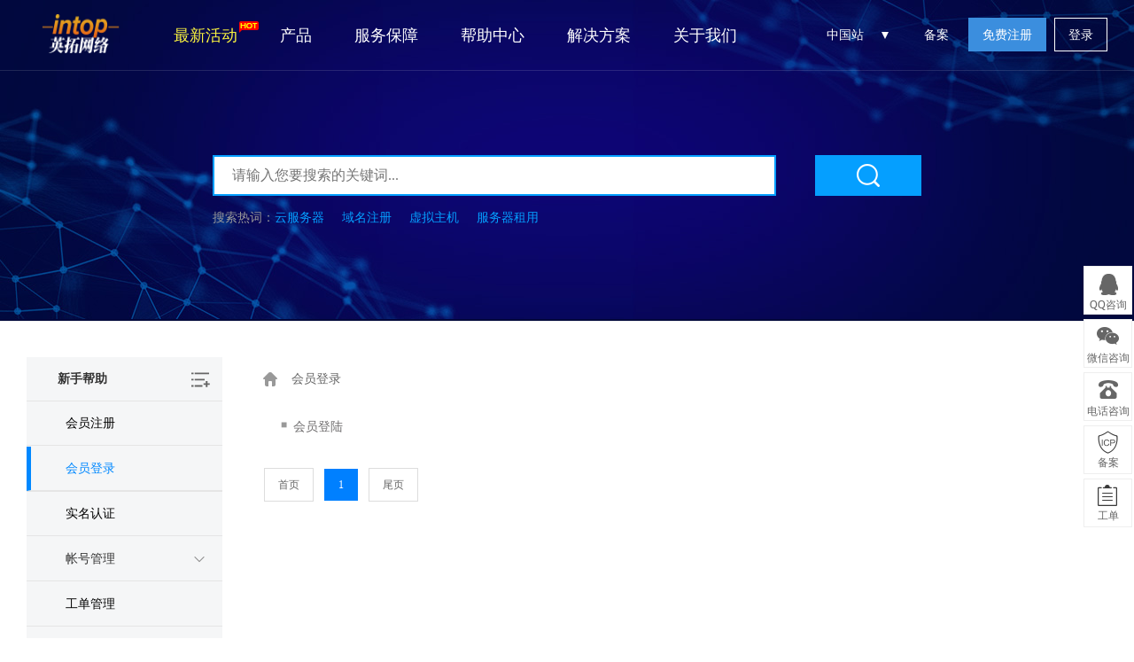

--- FILE ---
content_type: text/html; charset=utf-8
request_url: https://www.gxidc.com/help/class/39
body_size: 12382
content:
<!DOCTYPE html>
<html>
<head lang="en">
	<meta charset="UTF-8">
	<meta http-equiv="X-UA-Compatible" content="IE=edge,chrome=1"/>
	<meta http-equiv="Content-Type" content="text/html; charset=utf-8"/>
	<title>会员登录 - 帮助中心类别 - 英拓云-云网服务商</title>
	<meta name="keywords" content="帮助中心" />
	<meta name="description" content="英拓云,十七年全国知名IDC数据中心业务提供商英拓网络旗下企业数字化技术服务品牌.秉承专注提供专业服务的宗旨，面向政企客户客户提供专业的云计算、大数据、企业级系统开发、数字化营销服务。为客户的数字化转型和应用提供全面方案咨询,技术规划,系统研发,项目运营一条龙服务" />
	<link href="/template/Home/Zkeys/PC/Static/css/common/common/common.min.css?v=0c8d92" type="text/css" rel="stylesheet">
<link href="/template/Home/Zkeys/PC/Static/statics/css/public/front.min.css?v=20231228" type="text/css" rel="stylesheet">
<script src="/template/Common/js/plugin/jquery/jquery.min.js"></script>
<script src="/template/Common/js/plugin/jquery/jquery-migrate.min.js"></script>
<script type="text/javascript" src="/template/Home/Zkeys/PC/Static/statics/js/common/zkeys.min.js"></script>
<script type="text/javascript" src="/template/Home/Zkeys/PC/Static/statics/js/common/plugin.js"></script>
<script type="text/javascript" src="/template/Home/Zkeys/PC/Static/statics/js/common/front.min.js?v=0c8d92"></script>
<script src="/template/Home/Zkeys/PC/Static/lib/plugin/jQuery/artTemplate/template.js" charset="utf-8"></script>
<script src="/template/Home/Zkeys/PC/Static/js/common/NY.min.js?v=0c8d92"></script>
<script src="/template/Home/Zkeys/PC/Static/lib/plugin/jQuery/jquery.cookie.min.js"></script>
<script src="/template/Common/js/plugin/jsencrypt.min.js"></script>
<script src="/template/Home/Zkeys/PC/Static/js/common/public.min.js?v=20230605"></script>


	<!--[if IE 7]>
	<script charset="utf-8">
		$(function () {
			$("a").attr("hidefocus", true);
		});
	</script>
	<![endif]-->


	<script src="/template/Home/Zkeys/PC/Static/js/module/help/help.js"></script>
	<link href="/template/Home/Zkeys/PC/Static/css/module/help/help.css?v=20200408" rel="stylesheet" type="text/css"/>
	<link href="/template/Home/Zkeys/PC/Static/statics/css/front/help.css?v20201116" rel="stylesheet" type="text/css"/>
</head>
<body class="header help-page">

<!-- header -->
<!-- 系统版本号 -->
<input type="text" value="7.9.2" class="hide" id="analyticsVersion">
<input class='common_site_name' type="hidden" value="英拓云-云网服务商" />
<input id="g_rsaPublicKey" type="hidden" value="-----BEGIN PUBLIC KEY-----
MFwwDQYJKoZIhvcNAQEBBQADSwAwSAJBAL1o9pLm8ErFu4rzJIizJY+4W3aTZlrE
v0WhRKxVXkCt5Lwm2+aE/YpwtEkIdCpwr//PTLN7y554MhR7tFNu748CAwEAAQ==
-----END PUBLIC KEY-----">
<!--header-->
<!-- header -->
<div class="header-container">
	<div class="banner-box head-nav">
		<div class="top-nav header-main">
			<div class="header default-transition-fast">
				<div class="header-wrapper auto clearfix top-header">
					<div class="header-left">
                		<h1 class="animated zoomIn"><a href="/"><img src="/Uploads/2021-07-29/61025727d61c9.png" width="122" height="44" alt=""></a></h1>
						<div class="header-nav">
							<ul>
								<li class="header-nav-li">
									<a class="newest-act-link" href="/act/">
										<i class="newest-act-link-icon"></i>
										最新活动
									</a>
								</li>
								<li class="header-nav-li">
									<a class="cursor-arrow">产品</a>
									<div class="pop-list more-list">
										<span class="pop-arrow"></span>
										<div class="auto clearfix">
											<div class="nav-pop-item">
												<div class="nav-item-title">
													云计算
												</div>
												<ul>
													<li>
														<a href="/server/">
															<span class="nav-item-name nav-item-hot">
																云服务器
															</span>
															<div class="nav-item-brief">
																高速稳定高弹性的计算服务
															</div>
														</a>
													</li>
													<!-- <li>
														<a href="/loadbalance/">
															<span class="nav-item-name">
																负载均衡
															</span>
															<div class="nav-item-brief">
																高性能流量分发的负载均衡服务
															</div>
														</a>
													</li> -->
                                                                                                          <li style="color: #7a8185;">
                                                                <a href="/database/mysql/">
                                                                    <span class="nav-item-name">
                                                                            云数据库 MySQL
                                                                    </span>
                                                                    <div class="nav-item-brief">
                                                                        稳定可靠、可弹性伸缩的数据方案
                                                                    </div>
                                                                </a>
                                                            </li>
                                                            <li style="color: #7a8185;">
                                                                <a href="/database/sqlserver/">
                                                                    <span class="nav-item-name">
                                                                            云数据库 SQL Server
                                                                    </span>
                                                                    <div class="nav-item-brief">
                                                                        安全运行、轻松管理的数据方案
                                                                    </div>
                                                                </a>
                                                            </li>                                                      												</ul>
											</div>
											<div class="nav-pop-item">
												<div class="nav-item-title">
													网站服务
												</div>
												<ul>
													<li>
														<a href="/host/">
															<span class="nav-item-name nav-item-hot">
																云虚拟主机
															</span>
															<div class="nav-item-brief">
																基于云计算的虚拟主机服务
															</div>
														</a>
													</li>
                                                     <li>
                                                            <a href="/domain/">
                                                                <span class="nav-item-name">
                                                                    域名注册
                                                                </span>
                                                                <div class="nav-item-brief">
                                                                    提供主流的域名注册服务
                                                                </div>
                                                            </a>
                                                        </li>                                                                                                         <!-- <li>
                                                            <a href="/sms/">
                                                                <span class="nav-item-name nav-item-new">
                                                                    短信服务
                                                                </span>
                                                                <div class="nav-item-brief">
                                                                    专业、稳定、安全的通信产品
                                                                </div>
                                                            </a>
                                                        </li> -->                                                    												</ul>
											</div>
											<div class="nav-pop-item">
												<div class="nav-item-title">
													IDC服务
												</div>
												<ul>
													<li>
														<a href="/idc/">
															<span class="nav-item-name">
																服务器托管
															</span>
															<div class="nav-item-brief">
																安全贴心高品质的托管服务
															</div>
														</a>
													</li>
                                                                                                        <li>
                                                            <a href="/baremetal/">
                                                                <span class="nav-item-name nav-item-new">
                                                                    裸金属服务器                                                                </span>
                                                                <div class="nav-item-brief">
                                                                    高性能安全隔离物理集群服务
                                                                </div>
                                                            </a>
                                                        </li>                                                    <li>
														<a href="/zkeys/">
															<span class="nav-item-name nav-item-new">
																英拓云-云网服务商分销系统
															</span>
															<div class="nav-item-brief">
																一键部署、低成本、快速运营
															</div>
														</a>
													</li>
                                                    												</ul>
											</div>
											<div class="nav-pop-item">
												<div class="nav-item-title">
													安全与管理
												</div>
												<ul>
                                                    													<!-- <li>
														<a href="/monitor/">
															<span class="nav-item-name">
																云监控
															</span>
															<div class="nav-item-brief">
																精准灵活超便捷的资源预警服务
															</div>
														</a>
													</li> -->
													<!-- <li>
														<a href="/cloudx/">
															<span class="nav-item-name nav-item-new">
																云帮手
															</span>
															<div class="nav-item-brief">
																一站式云服务器管理工具
															</div>
														</a>
													</li> -->
													<li>
														<a href="/user/icp/">
															<span class="nav-item-name">
																网站备案
															</span>
															<div class="nav-item-brief">
																免费、快速、便捷的备案服务
															</div>
														</a>
													</li>
												</ul>
											</div>
                                            <div class="nav-pop-item">
                                                    <div class="nav-item-title">更多产品</div>
                                                    <ul>
                                                        <li>
                                                                <a href="/intopsite/buy.html">
                                                                    <span class="nav-item-name">
                                                                        英拓云站                                                                    </span>
                                                                    <div class="nav-item-brief">

                                                                    </div>
                                                                </a>
                                                            </li><li>
                                                                <a href="/intopdy/index-douyin.html">
                                                                    <span class="nav-item-name">
                                                                        抖音推广                                                                    </span>
                                                                    <div class="nav-item-brief">

                                                                    </div>
                                                                </a>
                                                            </li><li>
                                                                <a href="/ssltrus/buy-index.html">
                                                                    <span class="nav-item-name">
                                                                        SSL安全证书                                                                    </span>
                                                                    <div class="nav-item-brief">

                                                                    </div>
                                                                </a>
                                                            </li>                                                    </ul>
                                                </div>										</div>
									</div>
								</li>
								<li class=" header-nav-li">
									<a class="cursor-arrow">服务保障</a>
									<div class="pop-list">
										<span class="pop-arrow"></span>
										<div class="auto">
											<div class="nav-pop-item single-item">
												<ul>
													<li>
														<a href="/support/">
														<span class="nav-item-name">
															0元免费备案
														</span>
														</a>
													</li>
													<li>
														<a href="/support/#part2">
														<span class="nav-item-name">
															100倍故障赔偿
														</span>
														</a>
													</li>
                                                     <li>
                                                            <a href="/support/#part3">
                                                            <span class="nav-item-name">
                                                                5天无理由退款
                                                            </span>
                                                            </a>
                                                        </li>													<li>
														<a href="/support/#part4">
														<span class="nav-item-name">
															7X24小时多渠道服务支持
														</span>
														</a>
													</li>
													<li class="last-item">
														<a href="/support/#part5">
														<span class="nav-item-name">
															VIP多对1服务
														</span>
														</a>
													</li>
												</ul>
											</div>
										</div>
									</div>
								</li>
								<li class="header-nav-li">
									<a href="/help">帮助中心</a>
								</li>
								<li class=" header-nav-li">
									<a class="cursor-arrow">解决方案</a>
									<div class="pop-list">
										<span class="pop-arrow"></span>
										<div class="auto">
											<div class="nav-pop-item single-item">
												<div class="nav-item-title">
													行业解决方案
												</div>
												<ul>
													<li>
														<a href="/solutions/financial.html">
															<span class="nav-item-name">
																金融解决方案
															</span>
														</a>
													</li>
													<li>
														<a href="/solutions/ecommerce.html">
															<span class="nav-item-name">
																电商解决方案
															</span>
														</a>
													</li>
													<li>
														<a href="/solutions/mobile.html">
															<span class="nav-item-name">
																移动解决方案
															</span>
														</a>
													</li>
													<li>
														<a href="/solutions/game.html">
															<span class="nav-item-name">
																游戏解决方案
															</span>
														</a>
													</li>
													<li class="last-item">
														<a href="/solutions/website.html">
															<span class="nav-item-name">
																网站解决方案
															</span>
														</a>
													</li>
												</ul>
											</div>
										</div>
									</div>
								</li>
								<li class="header-nav-li">
									<a class="cursor-arrow">关于我们</a>
									<div class="pop-list">
										<span class="pop-arrow"></span>
										<div class="auto">
											<div class="nav-pop-item single-item">
												<div class="nav-item-title">
													关于我们
												</div>
												<ul>
													<li>
														<a href="/about/">
														<span class="nav-item-name">
															公司简介
														</span>
														</a>
													</li>
													<li>
														<a href="/news/">
														<span class="nav-item-name">
															新闻公告
														</span>
														</a>
													</li>
													<li>
                                                        <a href="/about/contact.html">
                                                            <span class="nav-item-name">
                                                                联系我们
                                                            </span>
                                                        </a>
													</li>
                                                     												</ul>
											</div>
										</div>

									</div>
								</li>
							</ul>
													</div>
					</div>

						<div class="nav-right">
                            <div class="webSiteConfig">中国站
                                <span></span>
                                <div class="config_content">
                                    <div class="chinaSite">
                                        <div>中国站</div>
                                        <ul>
                                            <li><a class="active" href="javascript:void(0);">简体中文</a></li>
                                        </ul>
                                    </div>

                                    
                                </div>
                            </div>
                            <p class="top-user-info-1 hide">
                                <a href="/user/icp/index.html">备案</a>
                                <a href="/user/" class="member">-</a>
                                <a href="/user/">控制台</a>
                                <a href="/user/logout/">退出</a>
                            </p>
                            <p class="top-user-info-2">
                                <a href="/user/icp/">备案</a>
                                <a href="/register/"  class="btn btn-register">免费注册</a>
                                <a href="/login/" class="btn">登录</a>
                            </p>
                        </div>

				</div>
			</div>
		</div>
	</div>
</div>
<!-- header end-->
<span id="zkeysLoginSendCode"></span>
<input id="captchaMode" value="zkeys" type="hidden">
<input type="hidden" value="1" id="isBehaviorWayLogin"><!--<script src="//verify.apayun.com/static/js/zkeys-verify.min.js"></script>-->

<script type="text/javascript" src="/template/Home/Zkeys/PC/Static/lib/framework/zkeys-verify.min.js"></script>

<script>
  function g_BindTrademarkVaild(option) {
    option = option || {}
    var bindId = option.bindId //触发zkeys验证id
    var response =  option.response //zkeys验证token、csrf
    var onSuccess = option.onSuccess
    var onVaildSuccess = option.onVaildSuccess
    if(!bindId){
      return console.warn('id不为空')
    }
    var name = "行为验证"?"":'云引擎验证';
    var container = document.getElementById(bindId)
    if(typeof ZkeysVerify =='undefined') return
    var mydialog = new ZkeysVerify({
      tmpId: container,
      hasOwnNodes: true,
      host: response.data.host,
      token: response.data.token,
			verifyName: name,
    });

    mydialog.on('cancel',function(e){
      // console.log(e,"test event")
    })

    mydialog.on('success',function(e){
      if(onVaildSuccess){
        return onVaildSuccess(e.data)
      }
      var data = e.data;
      var params = option.getParams ? option.getParams() : '' //查询参数
      onSuccess && onSuccess()
    })
  }
  function g_GetTrademarkVaildToken() {
    var trademarkTokenInfo = null
    return function(option){
      option = option || {}
      var bindId = option.bindId
      var _isPublic = option.isPublic
      var _url = option.url || (_isPublic ? '/api/captcha/slideGetToken' : '');
      var onGetTokenSuccess = option.onGetTokenSuccess
      if(trademarkTokenInfo){
        onGetTokenSuccess && onGetTokenSuccess()
        return g_BindTrademarkVaild(Object.assign({},option,{
          response: trademarkTokenInfo
        }))
      }
      NY.post({
        isCoverSuccess: true,
        url: (_url || '/trademark/slideGetToken')+ '?t=' + new Date().getTime(),
        data: {
          t: new Date().getTime()
        },
        async:false,
        success: function (responseData) {
          if(responseData.result){
            trademarkTokenInfo = responseData
            onGetTokenSuccess && onGetTokenSuccess()
            g_BindTrademarkVaild(Object.assign({},option,{
              response:responseData
            }))
          }
        },
      });
    }
  }
  var g_FuncCacheVaildToken = g_GetTrademarkVaildToken();
</script><!--header end-->

<!-- header end-->
<div class="help-banner">
    <dl>
        <dt></dt>
        <dd>
            <form action="/help/search" method="get"><input name="k" type="text" placeholder="请输入您要搜索的关键词..." value=""><input type="submit" value="&nbsp"></form>
            <ul>
                <li><a href="/help/search?k=云服务器">云服务器</a></li>
                <li><a href="/help/search?k=域名注册">域名注册</a></li>
                <li><a href="/help/search?k=虚拟主机">虚拟主机</a></li>
                <li><a href="/help/search?k=服务器租用">服务器租用</a></li>
            </ul>
        </dd>
    </dl>
</div>
<div class="page-id hide">39</div>
<div class="main-area border-box">
	<div class="auto clearfix">
		<div class="help-menu">
	<dt class="help-list-title">新手帮助 <span></span>
		<div class="help-all">
			<div class="help-div">
			  <ul class="help-ul">
				<li class=" margin-left-0">
					<h4 style="background: url(/Uploads/2016-10-27/help_icon_7.png) no-repeat 6px 6px; padding-right: 20px;border-bottom: 1px solid #dddddd; color: #666666; background-size: 30px 30px;">新手帮助</h4>
					<!-- <li><a href="/help/class/5">会员注册<span class="issue-doc-count"
																			data-type_id="10">共<span class="text-primary">1</span>文档</span></a>
		  
						</li> -->
						<p><a href="/help/class/5">会员注册</a></p><!-- <li><a href="/help/class/39">会员登录<span class="issue-doc-count"
																			data-type_id="10">共<span class="text-primary">1</span>文档</span></a>
		  
						</li> -->
						<p><a href="/help/class/39">会员登录</a></p><!-- <li><a href="/help/class/38">实名认证<span class="issue-doc-count"
																			data-type_id="10">共<span class="text-primary">1</span>文档</span></a>
		  
						</li> -->
						<p><a href="/help/class/38">实名认证</a></p><!-- <li><a href="/help/class/41">帐号管理<span class="issue-doc-count"
																			data-type_id="10">共<span class="text-primary">6</span>文档</span></a>
		  
						</li> -->
						<p><a href="/help/class/41">帐号管理</a></p><!-- <li><a href="/help/class/42">工单管理<span class="issue-doc-count"
																			data-type_id="10">共<span class="text-primary">1</span>文档</span></a>
		  
						</li> -->
						<p><a href="/help/class/42">工单管理</a></p><!-- <li><a href="/help/class/43">密码找回<span class="issue-doc-count"
																			data-type_id="10">共<span class="text-primary">1</span>文档</span></a>
		  
						</li> -->
						<p><a href="/help/class/43">密码找回</a></p><!-- <li><a href="/help/class/44">帐号申诉<span class="issue-doc-count"
																			data-type_id="10">共<span class="text-primary">1</span>文档</span></a>
		  
						</li> -->
						<p><a href="/help/class/44">帐号申诉</a></p><!-- <li><a href="/help/class/45">常见问题<span class="issue-doc-count"
																			data-type_id="10">共<span class="text-primary">4</span>文档</span></a>
		  
						</li> -->
						<p><a href="/help/class/45">常见问题</a></p>		  
				  </li><li class=" ">
					<h4 style="background: url() no-repeat 6px 6px; padding-right: 20px;border-bottom: 1px solid #dddddd; color: #666666; background-size: 30px 30px;">网站产品</h4>
					<!-- <li><a href="/help/class/52">域名服务<span class="issue-doc-count"
																			data-type_id="10">共<span class="text-primary">27</span>文档</span></a>
		  
						</li> -->
						<p><a href="/help/class/52">域名服务</a></p><!-- <li><a href="/help/class/53">云虚拟主机<span class="issue-doc-count"
																			data-type_id="10">共<span class="text-primary">22</span>文档</span></a>
		  
						</li> -->
						<p><a href="/help/class/53">云虚拟主机</a></p><!-- <li><a href="/help/class/192">SSL证书<span class="issue-doc-count"
																			data-type_id="10">共<span class="text-primary">5</span>文档</span></a>
		  
						</li> -->
						<p><a href="/help/class/192">SSL证书</a></p><!-- <li><a href="/help/class/199">商标注册<span class="issue-doc-count"
																			data-type_id="10">共<span class="text-primary">15</span>文档</span></a>
		  
						</li> -->
						<p><a href="/help/class/199">商标注册</a></p>		  
				  </li><li class=" ">
					<h4 style="background: url() no-repeat 6px 6px; padding-right: 20px;border-bottom: 1px solid #dddddd; color: #666666; background-size: 30px 30px;">IDC服务</h4>
					<!-- <li><a href="/help/class/164">服务器托管<span class="issue-doc-count"
																			data-type_id="10">共<span class="text-primary">4</span>文档</span></a>
		  
						</li> -->
						<p><a href="/help/class/164">服务器托管</a></p><!-- <li><a href="/help/class/165">服务器租用<span class="issue-doc-count"
																			data-type_id="10">共<span class="text-primary">0</span>文档</span></a>
		  
						</li> -->
						<p><a href="/help/class/165">服务器租用</a></p><!-- <li><a href="/help/class/166">大带宽租用<span class="issue-doc-count"
																			data-type_id="10">共<span class="text-primary">0</span>文档</span></a>
		  
						</li> -->
						<p><a href="/help/class/166">大带宽租用</a></p><!-- <li><a href="/help/class/167">IDC服务标准<span class="issue-doc-count"
																			data-type_id="10">共<span class="text-primary">0</span>文档</span></a>
		  
						</li> -->
						<p><a href="/help/class/167">IDC服务标准</a></p><!-- <li><a href="/help/class/168">增值服务收费标准<span class="issue-doc-count"
																			data-type_id="10">共<span class="text-primary">0</span>文档</span></a>
		  
						</li> -->
						<p><a href="/help/class/168">增值服务收费标准</a></p>		  
				  </li><li class=" ">
					<h4 style="background: url(/Uploads/2016-10-27/help_icon_1.png) no-repeat 6px 6px; padding-right: 20px;border-bottom: 1px solid #dddddd; color: #666666; background-size: 30px 30px;">云计算</h4>
					<!-- <li><a href="/help/class/156">云服务器<span class="issue-doc-count"
																			data-type_id="10">共<span class="text-primary">39</span>文档</span></a>
		  
						</li> -->
						<p><a href="/help/class/156">云服务器</a></p><!-- <li><a href="/help/class/157">云监控<span class="issue-doc-count"
																			data-type_id="10">共<span class="text-primary">2</span>文档</span></a>
		  
						</li> -->
						<p><a href="/help/class/157">云监控</a></p>		  
				  </li><li class=" margin-left-0">
					<h4 style="background: url(/Uploads/2016-10-27/help_icon_5.png) no-repeat 6px 6px; padding-right: 20px;border-bottom: 1px solid #dddddd; color: #666666; background-size: 30px 30px;">英拓云规则</h4>
					<!-- <li><a href="/help/class/186">服务协议<span class="issue-doc-count"
																			data-type_id="10">共<span class="text-primary">5</span>文档</span></a>
		  
						</li> -->
						<p><a href="/help/class/186">服务协议</a></p><!-- <li><a href="/help/class/187">信息安全规则<span class="issue-doc-count"
																			data-type_id="10">共<span class="text-primary">2</span>文档</span></a>
		  
						</li> -->
						<p><a href="/help/class/187">信息安全规则</a></p><!-- <li><a href="/help/class/188">信息安全法律法规<span class="issue-doc-count"
																			data-type_id="10">共<span class="text-primary">23</span>文档</span></a>
		  
						</li> -->
						<p><a href="/help/class/188">信息安全法律法规</a></p>		  
				  </li><li class=" ">
					<h4 style="background: url() no-repeat 6px 6px; padding-right: 20px;border-bottom: 1px solid #dddddd; color: #666666; background-size: 30px 30px;">数字化营销</h4>
					<!-- <li><a href="/help/class/190">行业报告下载<span class="issue-doc-count"
																			data-type_id="10">共<span class="text-primary">0</span>文档</span></a>
		  
						</li> -->
						<p><a href="/help/class/190">行业报告下载</a></p><!-- <li><a href="/help/class/191">搜索引擎优化<span class="issue-doc-count"
																			data-type_id="10">共<span class="text-primary">1</span>文档</span></a>
		  
						</li> -->
						<p><a href="/help/class/191">搜索引擎优化</a></p><!-- <li><a href="/help/class/193">抖音营销推广<span class="issue-doc-count"
																			data-type_id="10">共<span class="text-primary">18</span>文档</span></a>
		  
						</li> -->
						<p><a href="/help/class/193">抖音营销推广</a></p><!-- <li><a href="/help/class/196">业务文档<span class="issue-doc-count"
																			data-type_id="10">共<span class="text-primary">1</span>文档</span></a>
		  
						</li> -->
						<p><a href="/help/class/196">业务文档</a></p>		  
				  </li><li class=" ">
					<h4 style="background: url() no-repeat 6px 6px; padding-right: 20px;border-bottom: 1px solid #dddddd; color: #666666; background-size: 30px 30px;">业务合作</h4>
					<!-- <li><a href="/help/class/169">CPS代理<span class="issue-doc-count"
																			data-type_id="10">共<span class="text-primary">0</span>文档</span></a>
		  
						</li> -->
						<p><a href="/help/class/169">CPS代理</a></p><!-- <li><a href="/help/class/170">OEM合作<span class="issue-doc-count"
																			data-type_id="10">共<span class="text-primary">0</span>文档</span></a>
		  
						</li> -->
						<p><a href="/help/class/170">OEM合作</a></p>		  
				  </li><li class=" ">
					<h4 style="background: url(/Uploads/2016-10-27/help_icon_4.png) no-repeat 6px 6px; padding-right: 20px;border-bottom: 1px solid #dddddd; color: #666666; background-size: 30px 30px;">备案问题</h4>
					<!-- <li><a href="/help/class/179">备案服务介绍<span class="issue-doc-count"
																			data-type_id="10">共<span class="text-primary">2</span>文档</span></a>
		  
						</li> -->
						<p><a href="/help/class/179">备案服务介绍</a></p><!-- <li><a href="/help/class/180">管局备案要求<span class="issue-doc-count"
																			data-type_id="10">共<span class="text-primary">0</span>文档</span></a>
		  
						</li> -->
						<p><a href="/help/class/180">管局备案要求</a></p><!-- <li><a href="/help/class/181">备案指引<span class="issue-doc-count"
																			data-type_id="10">共<span class="text-primary">9</span>文档</span></a>
		  
						</li> -->
						<p><a href="/help/class/181">备案指引</a></p><!-- <li><a href="/help/class/182">法律法规<span class="issue-doc-count"
																			data-type_id="10">共<span class="text-primary">5</span>文档</span></a>
		  
						</li> -->
						<p><a href="/help/class/182">法律法规</a></p><!-- <li><a href="/help/class/183">资料下载<span class="issue-doc-count"
																			data-type_id="10">共<span class="text-primary">0</span>文档</span></a>
		  
						</li> -->
						<p><a href="/help/class/183">资料下载</a></p><!-- <li><a href="/help/class/184">备案常见问题<span class="issue-doc-count"
																			data-type_id="10">共<span class="text-primary">9</span>文档</span></a>
		  
						</li> -->
						<p><a href="/help/class/184">备案常见问题</a></p><!-- <li><a href="/help/class/185">备案服务通知<span class="issue-doc-count"
																			data-type_id="10">共<span class="text-primary">4</span>文档</span></a>
		  
						</li> -->
						<p><a href="/help/class/185">备案服务通知</a></p>		  
				  </li><li class=" margin-left-0">
					<h4 style="background: url() no-repeat 6px 6px; padding-right: 20px;border-bottom: 1px solid #dddddd; color: #666666; background-size: 30px 30px;">财务服务</h4>
					<!-- <li><a href="/help/class/172">财务资产<span class="issue-doc-count"
																			data-type_id="10">共<span class="text-primary">2</span>文档</span></a>
		  
						</li> -->
						<p><a href="/help/class/172">财务资产</a></p><!-- <li><a href="/help/class/173">收支明细<span class="issue-doc-count"
																			data-type_id="10">共<span class="text-primary">1</span>文档</span></a>
		  
						</li> -->
						<p><a href="/help/class/173">收支明细</a></p><!-- <li><a href="/help/class/174">订单管理<span class="issue-doc-count"
																			data-type_id="10">共<span class="text-primary">1</span>文档</span></a>
		  
						</li> -->
						<p><a href="/help/class/174">订单管理</a></p><!-- <li><a href="/help/class/175">发票管理<span class="issue-doc-count"
																			data-type_id="10">共<span class="text-primary">1</span>文档</span></a>
		  
						</li> -->
						<p><a href="/help/class/175">发票管理</a></p><!-- <li><a href="/help/class/176">合同管理<span class="issue-doc-count"
																			data-type_id="10">共<span class="text-primary">1</span>文档</span></a>
		  
						</li> -->
						<p><a href="/help/class/176">合同管理</a></p><!-- <li><a href="/help/class/177">退款说明<span class="issue-doc-count"
																			data-type_id="10">共<span class="text-primary">1</span>文档</span></a>
		  
						</li> -->
						<p><a href="/help/class/177">退款说明</a></p><!-- <li><a href="/help/class/178">常见问题<span class="issue-doc-count"
																			data-type_id="10">共<span class="text-primary">25</span>文档</span></a>
		  
						</li> -->
						<p><a href="/help/class/178">常见问题</a></p>		  
				  </li><li class=" ">
					<h4 style="background: url() no-repeat 6px 6px; padding-right: 20px;border-bottom: 1px solid #dddddd; color: #666666; background-size: 30px 30px;">知识文库</h4>
					<!-- <li><a href="/help/class/195">互联网基础知识<span class="issue-doc-count"
																			data-type_id="10">共<span class="text-primary">12</span>文档</span></a>
		  
						</li> -->
						<p><a href="/help/class/195">互联网基础知识</a></p><!-- <li><a href="/help/class/197">服务器基础知识<span class="issue-doc-count"
																			data-type_id="10">共<span class="text-primary">22</span>文档</span></a>
		  
						</li> -->
						<p><a href="/help/class/197">服务器基础知识</a></p><!-- <li><a href="/help/class/198">SQL数据库基础<span class="issue-doc-count"
																			data-type_id="10">共<span class="text-primary">9</span>文档</span></a>
		  
						</li> -->
						<p><a href="/help/class/198">SQL数据库基础</a></p>		  
				  </li>			  </ul>
			</div>
		  </div>
	</dt>
	<dl>
			<dt data-id="5"><a href="/help/class/5"
												>会员注册</a></span></dt>
						</dl><dl>
			<dt data-id="39"><a href="/help/class/39"
						class="active"						>会员登录</a></span></dt>
						</dl><dl>
			<dt data-id="38"><a href="/help/class/38"
												>实名认证</a></span></dt>
						</dl><dl>
								<dt data-id="41">帐号管理<span class="help-icon"></span></dt>
					<dd data-id="46"><a href="/help/class/46"
														>密保问题</a></dd><dd data-id="47"><a href="/help/class/47"
														>邮箱绑定</a></dd><dd data-id="48"><a href="/help/class/48"
														>更换手机</a></dd><dd data-id="49"><a href="/help/class/49"
														>修改密码</a></dd><dd data-id="50"><a href="/help/class/50"
														>帐号注销</a></dd><dd data-id="51"><a href="/help/class/51"
														>常用地址设置</a></dd>		</dl><dl>
			<dt data-id="42"><a href="/help/class/42"
												>工单管理</a></span></dt>
						</dl><dl>
			<dt data-id="43"><a href="/help/class/43"
												>密码找回</a></span></dt>
						</dl><dl>
			<dt data-id="44"><a href="/help/class/44"
												>帐号申诉</a></span></dt>
						</dl><dl>
			<dt data-id="45"><a href="/help/class/45"
												>常见问题</a></span></dt>
						</dl>
</div>


		<div class="common-questions sub1-common-questions">
			<div class="crumbs-nav clearfix">
				<p>
					<a class="menu-lv1" href="/help" class="return-help"></a>
					<a class="menu-lv2">&nbsp;会员登录&nbsp;</a>
				</p>
			</div>
			<div class="q-block clearfix">
				<ul class="q-list">
					<li class="text-overflow">
							<span>&nbsp;■&nbsp;</span>
							<!-- 选择使用模板 则展示模板内容 如果文章有选择使用模板 则将展示链接修改为 /template/url 形式-->
							<a href="/help/article/2.html" title="会员登陆">会员登陆</a>
						</li>				</ul>
				<div class="page-btn">
					<table cellspacing="0" cellpadding="0">
						<td class="right" align="right">
                <div class=pagebreak>
                <table cellspacing="0" cellpadding="0">
                <tbody>                
                <td class="page_text page_home"><a class="page_text page_home" href="/Home/Help/classList/id/39/page/1.html">首页</a></td>
				<td class="page_text page_prev"></td>
                <td class="page_no"><a class="page_current">1</span></td>
                <td class="page_text page_next"></td>
                <td class="page_text page_end"><a class="page_text page_end" href="/Home/Help/classList/id/39/page/1.html">尾页</a></td>
                <td class="page_jump">
                </td>
                </tbody>
                </table>
                </div>					</table>
				</div>
			</div>
		</div>
		<div class="clear-float"></div>
	</div>
</div>

<!-- footer -->
<!-- 页面footer钩子 -->
<!--底部-->
<div class="footer-banner clearfix">
    <div class="container">
        <div class="footer-title">加入我们，立即开启您的云服务之旅！</div>
        <a class="footer-reg" href="/register/"  >免费注册</a>
    </div>
</div>
<div class="footer  clearfix">
    <div class="container">
        <div class="show-icon-wrap">
            <ul class="clearfix">
                <li>
                    <span class="icon-bg icon-1"></span>
                    <span class="show-title">100倍故障赔偿</span>
                </li>
                <li>
                    <span class="icon-bg icon-2"></span>
                    <span class="show-title">5天无理由退款</span>
                </li>
                <li>
                    <span class="icon-bg icon-3"></span>
                    <span class="show-title">7x24小时服务</span>
                </li>
                <li>
                    <span class="icon-bg icon-4"></span>
                    <span class="show-title">0元快速备案</span>
                </li>
                <li>
                    <span class="icon-bg icon-5"></span>
                    <span class="show-title">1V1专席秘书</span>
                </li>
            </ul>
        </div>
        <div class="clearfix">
            <ul class="foot-menu">
                <li>
                    <h4> 英拓云-云网服务商产品</h4>
                    <a href="/server/"  >云服务器</a>
                    <a href="/idc/"  >云服务器托管</a>
                    <a href="/host/"  >云虚拟主机</a>
                    <!-- <a href="/monitor/"  >云监控</a> -->
                </li>
                <li>
                    <h4>解决方案</h4>
                    <a href="/solutions/game.html"  >游戏云解决方案</a>
                    <a href="/solutions/ecommerce.html"  >电商云解决方案</a>
                    <a href="/solutions/financial.html"  >金融云解决方案</a>
                    <a href="/solutions/website.html"  >网站云解决方案</a>
                    <a href="/solutions/mobile.html"  >移动云解决方案</a>
                </li>
                <li>
                    <h4>帮助与支持</h4>
                    <a href="/help"  >产品文档</a>
                    <a href="/domain/whois.html"  >Whois查询</a>
                    <a href="/user/"  >控制面板</a>
                    <a href="/user/icp/"  >备案服务</a>
                    <a href="/user/workorder/add.html"  >工单服务</a>
                </li>
                <li>
                    <h4>其他链接</h4>
                    <a target="_blank" href="/about/">公司简介</a>
                    <a target="_blank" href="/about/contact.html">联系我们</a>
                    <a target="_blank" href="/news/">新闻公告</a>
                    <a target="_blank" href="/about/links.html">友情链接</a>
                    <a target="_blank" href="/about/agreement.html">服务协议</a>
                </li>
                <li class="aboutout">
                    <h4>联系我们</h4>
                    <div>服务热线：<span>0771-5559911</span>
                    </div>
                    <div>电子邮箱：<span>intop@intop.cn</span></div>
                    <div>联系地址：<span>广西南宁市青秀区金浦路16号汇东国际E座1010室</span></div>
                    <div class="foot-contact">
                        <ul>
                            <li class="weixin">
                                    <a href="javascript:void(0)"></a>
                                    <p><i></i><img src="/Uploads/2022-04-13/625630d74910a.png"   width="120" height="120" alt=""></p>
                                </li>
                            <li class="qq">
                                                                                            <a href="http://wpa.qq.com/msgrd?v=3&uin=387020&site=qq&menu=yes"  class="ico qq" target="_blank"></a>
                                                                                        </li>
                                                        <a class="footer-icon-item footer-icon-item4" href="mailto:intop@intop.cn"></a>
                                <li class="mail">
                                    <a href="mailto:intop@intop.cn"   target="_blank"></a>
                                </li>                        </ul>
                    </div>
                </li>
                <!-- <li>
                    <h4>快速通道</h4>
                    <a href="/register/"  >注册认证</a>
                    <a href="/login/"  >用户登录</a>
                    <a href="/domain/whois.html"  >Whois查询</a>
                    <a href="/user">控制面板</a>
                </li>
                <li>
                    <h4>关于 英拓云-云网服务商</h4>
                    <a target="_blank" href="/about/">公司简介</a>
                    <a target="_blank" href="/about/contact.html">联系我们</a>
                    <a target="_blank" href="/about/links.html">友情链接</a>
                    <a target="_blank" href="/about/agreement.html">服务协议</a>
                </li> -->
            </ul>
            <!-- <div class="foot-contact">
                <p class="address">广西南宁市青秀区金浦路16号汇东国际E座1010室</p>
                    <p class="tel">
                                                 <span class="footer-right-sub-title">0771-5559911</span>                     </p>
                <ul>
                    <li class="weixin">
                            <a href="javascript:void(0)"></a>
                            <p><i></i><img src="/Uploads/2022-04-13/625630d74910a.png"   width="120" height="120" alt=""></p>
                        </li>
                    <li class="qq">
                                                                                <a href="http://wpa.qq.com/msgrd?v=3&uin=387020&site=qq&menu=yes"  class="ico qq" target="_blank"></a>
                                                                        </li>
                                        <a class="footer-icon-item footer-icon-item4" href="mailto:intop@intop.cn"></a>
                        <li class="mail">
                            <a href="mailto:intop@intop.cn"   target="_blank"></a>
                        </li>                </ul>
            </div> -->
        </div>


            </div>
</div>
<div class="foot-copyright">
    <p>Copyright © 2005-2023 GXIDC.COM. All Rights Reserved. Intop Group 版权所有　广西英拓网络股份有限公司　<a target="_blank" href="https://beian.miit.gov.cn">桂B1.B2-20050077</a></p>
    <p>广西服务器托管,广西云服务器,南宁服务器托管,企业虚拟主机,抖音短视频推广,谷歌(Google)搜索推广,bing搜索优化,企业网站建设,企业抖音运营,seo网络推广,SEO网络推广技术,南宁SEO网络推广公司,百度、360、soso、神马搜索优化网络推广,网站建设制作,企业网站建设方案,网站设计与开发,小程序开发,APP开发,农产品溯源大数据,企业数字化转型咨询服务,高防机房,高防服务器,高防云服务器,DDOS防护,云防火,流量清洗,CC攻击防护,流量攻击防护,全球CDN加速,抖音营销,抖音运营</p>
</div><div class="hide">
	<!--统计代码标签-->
	<script>
var _hmt = _hmt || [];
(function() {
  var hm = document.createElement("script");
  hm.src = "https://hm.baidu.com/hm.js?3c273616c19219b491dec10b3f09efb3";
  var s = document.getElementsByTagName("script")[0]; 
  s.parentNode.insertBefore(hm, s);
})();
</script></div>
<!--右侧咨询-->
<script type="text/javascript" src="/template/Home/Zkeys/PC/Static/statics/js/plugin/jquery_nicescroll.js"  ></script>
<div class="float-consult border-box">
	<ul>
		<li>
			<div class="suspension-item qq" href="">
				QQ咨询
				<div class="suspension-detail-outer">
					<div class="suspension-detail">
						<div class="suspension-detail-title">请选择客服进行咨询</div>
						<ul class="suspension-detail-list clearfix">
							<li class="icon-consult">

																							<a href="http://wpa.qq.com/msgrd?v=3&uin=387020&site=qq&menu=yes"  target="_blank">387020</a>																							
										</li><li class="icon-consult">

																							<a href="http://wpa.qq.com/msgrd?v=3&uin=8071375&site=qq&menu=yes"  target="_blank">8071375</a>
										</li>						</ul>
					</div>
 				</div>
			</div>
		</li>		<li>
				<div class="suspension-item wechat">微信咨询
					<div class="suspension-detail-outer">
						<div class="suspension-detail"><img src="/Uploads/2022-04-13/625630d74910a.png"    width="118" height="118"></div>
					</div>
				</div>
			</li>		<li>
			<div class="suspension-item tel" href="">
				电话咨询
				<div class="suspension-detail-outer">
					<div class="suspension-detail">
						<div class="suspension-detail-title">请选择客服进行咨询</div>
						<ul class="suspension-detail-list clearfix">
															<li class="icon-small-tel">
									<a>0771-5559911</a>
								</li>						</ul>
					</div>
				</div>
			</div>
		</li>
		<li>
			<a href="/user/icp/" target="/user" class="cloumn cs4">备案</a>
		</li>
		<li><a href="/user/workorder/add.html" target="/user"  class="cloumn cs5">工单</a></li>


		
		<li class="back-top">
			<p class="cloumn cs8">TOP</p>
		</li>
	</ul>
</div>


</body>
</html>